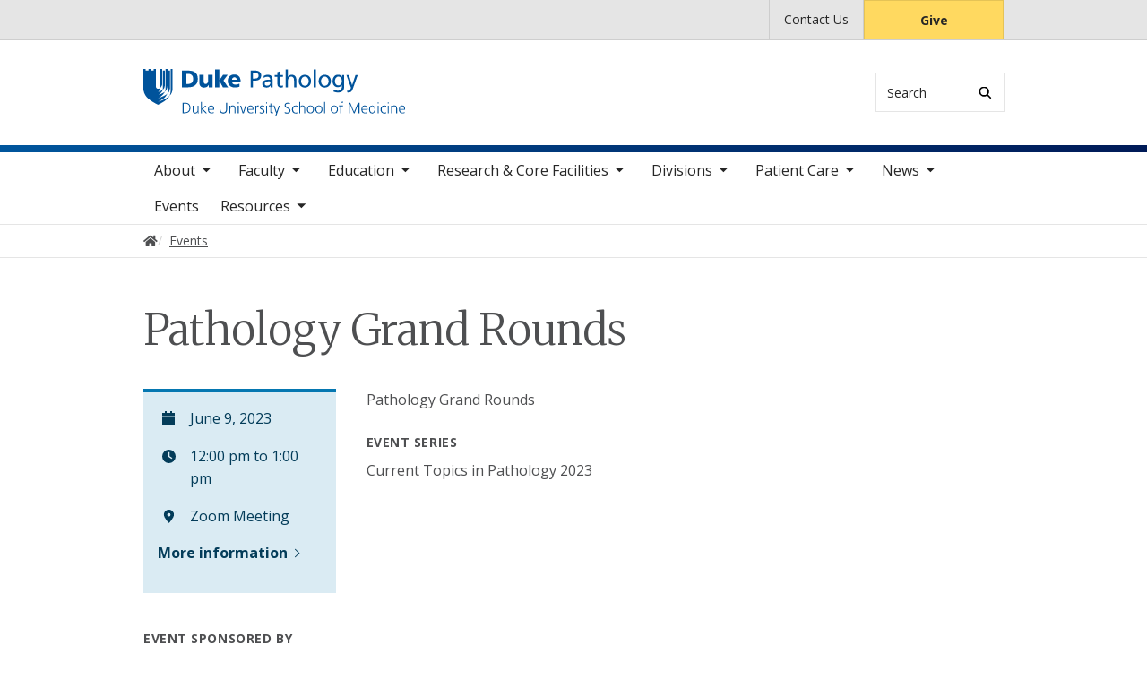

--- FILE ---
content_type: text/html; charset=UTF-8
request_url: https://pathology.duke.edu/events/pathology-grand-rounds-18
body_size: 7351
content:

<!DOCTYPE html>
<html lang="en" dir="ltr" prefix="content: http://purl.org/rss/1.0/modules/content/  dc: http://purl.org/dc/terms/  foaf: http://xmlns.com/foaf/0.1/  og: http://ogp.me/ns#  rdfs: http://www.w3.org/2000/01/rdf-schema#  schema: http://schema.org/  sioc: http://rdfs.org/sioc/ns#  sioct: http://rdfs.org/sioc/types#  skos: http://www.w3.org/2004/02/skos/core#  xsd: http://www.w3.org/2001/XMLSchema# ">
  <head>
    <meta charset="utf-8" />
<meta name="description" content="Pathology Grand Rounds" />
<link rel="canonical" href="https://pathology.duke.edu/events/pathology-grand-rounds-18" />
<meta name="Generator" content="Drupal 10 (https://www.drupal.org)" />
<meta name="MobileOptimized" content="width" />
<meta name="HandheldFriendly" content="true" />
<meta name="viewport" content="width=device-width, initial-scale=1, shrink-to-fit=no" />
<meta http-equiv="x-ua-compatible" content="ie=edge" />
<link rel="icon" href="/themes/contrib/som/favicon.ico" type="image/vnd.microsoft.icon" />
<script src="/sites/default/files/google_tag/default_centrally_managed/google_tag.script.js?t94vso" defer></script>
<script>window.a2a_config=window.a2a_config||{};a2a_config.callbacks=[];a2a_config.overlays=[];a2a_config.templates={};</script>

    <title>Pathology Grand Rounds | Duke Department of Pathology</title>
    <link rel="sitemap" type="application/xml" href="https://pathology.duke.edu/sitemap.xml">
    <link rel="stylesheet" media="all" href="/core/modules/system/css/components/align.module.css?t95zek" />
<link rel="stylesheet" media="all" href="/core/modules/system/css/components/fieldgroup.module.css?t95zek" />
<link rel="stylesheet" media="all" href="/core/modules/system/css/components/container-inline.module.css?t95zek" />
<link rel="stylesheet" media="all" href="/core/modules/system/css/components/clearfix.module.css?t95zek" />
<link rel="stylesheet" media="all" href="/core/modules/system/css/components/details.module.css?t95zek" />
<link rel="stylesheet" media="all" href="/core/modules/system/css/components/hidden.module.css?t95zek" />
<link rel="stylesheet" media="all" href="/core/modules/system/css/components/item-list.module.css?t95zek" />
<link rel="stylesheet" media="all" href="/core/modules/system/css/components/js.module.css?t95zek" />
<link rel="stylesheet" media="all" href="/core/modules/system/css/components/nowrap.module.css?t95zek" />
<link rel="stylesheet" media="all" href="/core/modules/system/css/components/position-container.module.css?t95zek" />
<link rel="stylesheet" media="all" href="/core/modules/system/css/components/reset-appearance.module.css?t95zek" />
<link rel="stylesheet" media="all" href="/core/modules/system/css/components/resize.module.css?t95zek" />
<link rel="stylesheet" media="all" href="/core/modules/system/css/components/system-status-counter.css?t95zek" />
<link rel="stylesheet" media="all" href="/core/modules/system/css/components/system-status-report-counters.css?t95zek" />
<link rel="stylesheet" media="all" href="/core/modules/system/css/components/system-status-report-general-info.css?t95zek" />
<link rel="stylesheet" media="all" href="/core/modules/system/css/components/tablesort.module.css?t95zek" />
<link rel="stylesheet" media="all" href="/core/modules/filter/css/filter.caption.css?t95zek" />
<link rel="stylesheet" media="all" href="/core/modules/media/css/filter.caption.css?t95zek" />
<link rel="stylesheet" media="all" href="/modules/contrib/addtoany/css/addtoany.css?t95zek" />
<link rel="stylesheet" media="all" href="/themes/contrib/bootstrap_barrio/css/components/node.css?t95zek" />
<link rel="stylesheet" media="all" href="/themes/contrib/bootstrap_barrio/css/components/breadcrumb.css?t95zek" />
<link rel="stylesheet" media="all" href="//use.fontawesome.com/releases/v5.13.0/css/all.css" />
<link rel="stylesheet" media="all" href="/themes/contrib/bootstrap_barrio/css/colors/messages/messages-light.css?t95zek" />
<link rel="stylesheet" media="all" href="/themes/contrib/som/css/style.css?t95zek" />
<link rel="stylesheet" media="all" href="//alertbar.oit.duke.edu/sites/all/themes/blackwell/css/alert.css" />

    
  </head>
  <body class="layout-no-sidebars page-node-634 path-node node--type-event accent_blue">
    <noscript><iframe src="https://www.googletagmanager.com/ns.html?id=GTM-PVZ3WLR" height="0" width="0" style="display:none;visibility:hidden"></iframe></noscript>
      <div class="dialog-off-canvas-main-canvas" data-off-canvas-main-canvas>
    


  
<div id="page-wrapper">
  <div id="page">
    <script src="https://alertbar.oit.duke.edu/alert.html"></script>
    <header id="header" class="header" role="banner" aria-label="Site header">

      <a href="#main-content" class="visually-hidden focusable skip-link">
        Skip to main content
      </a>

      
                          <div class="navbar Normal bg-white desktop-top-nav" id="navbar-top"" aria-label="Utility navigation">
            <div class="container">
                
<div id="block-som-centennialbanner" class="block block-block-content block-block-contentdea96208-018f-42f4-855b-2936078d94e4 block-unrestricted-text">
  
    
      
            <div class="clearfix text-formatted body apply-accent"><script>
    // Set current date and active date range
    var currentDate = new Date();
    var startDate = new Date('2024-01-01');
    var endDate = new Date('2025-05-11');

    // Check if the current datetime is in the target date range
    if (currentDate >= startDate && currentDate <= endDate) {

        // Create a new div element
        var newDiv = document.createElement('div');
        newDiv.className = "centennial centennial-brand-bar centennial-brand-bar--black";
        newDiv.innerHTML = `

    <a href="https://100.duke.edu/" class="centennial-brand-bar__link" title="Duke Centennial - Celebrating the past, inspiring the present and looking toward the future">
        <img class="centennial-brand-bar__logo" src="https://assets.styleguide.duke.edu/cdn/logos/centennial/duke-centennial-white.svg" alt="Duke 100 Centennial logo" width="147" height="40" style="width:147px;height:40px" />
    </a>

    <style>
        .centennial-brand-bar--black {
            background:#000;
            background: linear-gradient(180deg, rgba(26,26,32,1) 90%, rgba(0,0,0,1) 100%);
            text-align:center;
            padding:5px 0;
        }
        .centennial-brand-bar--black .centennial-brand-bar__link {
            display:inline-block;
            padding:5px;
            position:relative;
            vertical-align:middle;
        }
        .centennial-brand-bar--black .centennial-brand-bar__link:before {
            content:"";
            background:radial-gradient(farthest-side at 50% 110% , rgba(255,255,255,.4) 0%, rgba(255,255,255,0) 100%);
            opacity:0;
            position:absolute;
            transition:opacity .25s ease-in-out;
            top:0;
            right:0;
            bottom:0;
            left:0;
        }
        .centennial-brand-bar--black .centennial-brand-bar__link:hover:before {
            opacity:1;
        }
        .centennial-brand-bar--black .centennial-brand-bar__logo {
            display:block;
            position:relative;
            z-index:3;
        }
    </style>

    `;

        // Check if a div with the class "centennial-banner" already exists
        if (!document.querySelector('.centennial-brand-bar')) {
            // Find the element with the ID "this-alert"
            var referenceElement = document.getElementById('dukealert');

            // Add the class "centennial-banner" to the new div
            //newDiv.firstChild.classList.add('centennial-banner');

            // Insert the new div after the element with the ID "this-alert"
            referenceElement.parentNode.insertBefore(newDiv, referenceElement.nextSibling);
        }
    }
</script></div>
      
  </div>


<nav role="navigation" aria-labelledby="block-utility--2-menu" id="block-utility--2" class="menu--utility">

          
  

  <h2 class="sr-only" id="block-utility--2-menu">Utility</h2>

  

        
              <ul block="block-utility--2" class="clearfix nav">
                    <li class="nav-item">
                <a href="/about/contact-us" class="nav-link nav-link--about-contact-us" data-drupal-link-system-path="node/280">Contact Us</a>
              </li>
                <li class="nav-item">
                <a href="https://www.gifts.duke.edu/dmaa?" class="button nav-link nav-link-https--wwwgiftsdukeedu-dmaa">Give</a>
              </li>
        </ul>
  


  </nav>


            </div>
          </div>
        
                <div class="alternative-header">
          
        </div>

                <div class="navbar bg-light navbar-expand-lg" id="navbar-main-branding">
          <div class="container">
              
<div id="block-sitebranding" class="clearfix block-system-branding-block site-branding">
      <a href="/" title="Home" rel="home" class="navbar-brand">
              <img src="/sites/default/files/2022-02/pathology-logo-blue.svg" alt="Home"  id="block-sitebranding" class="clearfix block-system-branding-block site-branding img-fluid d-inline-block align-top" />
                </a>
    
</div>  



                                      <div class="form-inline navbar-form">
                  
<div class="search-api-page-block-form-search search-api-page-block-form search-form search-block-form block block-search-api-page block-search-api-page-form-block block-" data-drupal-selector="search-api-page-block-form-search" id="block-searchform">
  
    
  <div class='content'>
    <form block="block-searchform" action="/events/pathology-grand-rounds-18" method="post" id="search-api-page-block-form-search" accept-charset="UTF-8" class="aaron header-search-form search-form search-block-form form-row">
  <div class="input-group">
    



  <div class="js-form-item js-form-type-search form-type-search js-form-item-keys form-item-keys form-no-label form-group">
          <label for="edit-keys" class="visually-hidden">Search</label>
                    <input title="Enter the terms you wish to search for." data-drupal-selector="edit-keys" type="search" id="edit-keys" name="keys" value="" size="15" maxlength="128" class="form-search form-control" style="border-top-right-radius: 0; border-bottom-right-radius: 0" placeholder="Search" />

                      </div>
<input autocomplete="off" data-drupal-selector="form-qh-w73ln8qknhtryi0dbym5zxyb46bs-c9gnuikgycw" type="hidden" name="form_build_id" value="form-qH_w73LN8QKnHTRyi0dbyM5zXyB46Bs-C9GNuiKgYcw" class="form-control" />
<input data-drupal-selector="edit-search-api-page-block-form-search" type="hidden" name="form_id" value="search_api_page_block_form_search" class="form-control" />
<div data-drupal-selector="edit-actions" class="form-actions js-form-wrapper form-group form-inline" id="edit-actions">
<span class="input-group-append">
      <button class="search-form__submit button js-form-submit form-submit btn-" data-drupal-selector="edit-submit" type="submit" name="op" value="Search" aria-label="Search"><i class="icon-search"></i></button>
  </span>
</div>

  </div>
</form>


</div>
</div>


              </div>
            
                          <button class="navbar-toggler navbar-hamburger-button ml-auto" type="button" data-bs-toggle="collapse" data-bs-target="#CollapsingNavbar" aria-controls="CollapsingNavbar" aria-expanded="false" aria-label="Toggle navigation">
                <span class="navbar-hamburger-button_label label-menu">Menu</span>
                <span class="navbar-hamburger-button_label label-close">Close</span>
                <span class="hamburger-box">
                  <span class="hamburger-inner"></span>
                </span>
              </button>
            
          </div>
        </div>

        <div class="header-accent"></div>

                <div class="navbar bg-light navbar-expand-lg menu--main__wrapper" id="navbar-main" aria-label="Main navigation section">
          <div class="container">
                          <div class="collapse navbar-collapse w-100" id="CollapsingNavbar">
                  

<nav role="navigation" aria-labelledby="block-mainnavigation-menu" id="block-mainnavigation" class="menu--main">

          
  

  <h2 class="sr-only" id="block-mainnavigation-menu">Main navigation</h2>

  

        
              <ul block="block-mainnavigation" class="clearfix nav navbar-nav">
                    <li class="nav-item menu-item--expanded dropdown">
                          <a href="/about" class="nav-link nav-link--about" data-drupal-link-system-path="node/3">About</a>
          <button class="dropdown-toggle" data-bs-toggle="dropdown" aria-expanded="false"><span class="sr-only">toggle sub nav items</span><span class="caret"></span></button>
                        <ul class="dropdown-menu">
                    <li class="dropdown-item">
                          <a href="/about/department-chair" class="nav-link--about-department-chair" data-drupal-link-system-path="node/161">Department Chair</a>
              </li>
                <li class="dropdown-item">
                          <a href="/about/leadership-administration" class="nav-link--about-leadership-administration" data-drupal-link-system-path="node/162">Leadership &amp; Administration</a>
              </li>
                <li class="dropdown-item">
                          <a href="/about/history" class="nav-link--about-history" data-drupal-link-system-path="node/163">History</a>
              </li>
                <li class="dropdown-item">
                          <a href="/about/culture-engagement-and-impact" class="nav-link--about-culture-engagement-and-impact" data-drupal-link-system-path="node/164">Culture, Engagement, and Impact</a>
              </li>
                <li class="dropdown-item">
                          <a href="/about/wellness-resources" class="nav-link--about-wellness-resources" data-drupal-link-system-path="node/165">Wellness Resources</a>
              </li>
                <li class="dropdown-item">
                          <a href="/about/giving" class="nav-link--about-giving" data-drupal-link-system-path="node/166">Giving</a>
              </li>
                <li class="dropdown-item">
                          <a href="/about/contact-us" class="nav-link--about-contact-us" data-drupal-link-system-path="node/280">Contact Us</a>
              </li>
        </ul>
  

              </li>
                <li class="nav-item menu-item--expanded dropdown">
                          <a href="/faculty" class="nav-link nav-link--faculty" data-drupal-link-system-path="node/275">Faculty</a>
          <button class="dropdown-toggle" data-bs-toggle="dropdown" aria-expanded="false"><span class="sr-only">toggle sub nav items</span><span class="caret"></span></button>
                        <ul class="dropdown-menu">
                    <li class="dropdown-item">
                          <a href="/faculty" class="nav-link--faculty" data-drupal-link-system-path="node/275">Primary Faculty</a>
              </li>
                <li class="dropdown-item">
                          <a href="/faculty/secondary-faculty" class="nav-link--faculty-secondary-faculty" data-drupal-link-system-path="node/167">Secondary Faculty</a>
              </li>
                <li class="dropdown-item">
                          <a href="/faculty/emeritus-faculty" class="nav-link--faculty-emeritus-faculty" data-drupal-link-system-path="node/168">Emeritus Faculty</a>
              </li>
                <li class="dropdown-item">
                          <a href="/faculty/faculty-resources" class="nav-link--faculty-faculty-resources" data-drupal-link-system-path="node/169">Faculty Resources</a>
              </li>
        </ul>
  

              </li>
                <li class="nav-item menu-item--expanded dropdown">
                          <a href="/education" class="nav-link nav-link--education" data-drupal-link-system-path="node/7">Education</a>
          <button class="dropdown-toggle" data-bs-toggle="dropdown" aria-expanded="false"><span class="sr-only">toggle sub nav items</span><span class="caret"></span></button>
                        <ul class="dropdown-menu">
                    <li class="dropdown-item menu-item--collapsed">
                          <a href="/education/residency-program" class="nav-link--education-residency-program" data-drupal-link-system-path="node/172">Residency Program</a>
              </li>
                <li class="dropdown-item menu-item--collapsed">
                          <a href="/education/fellowships" class="nav-link--education-fellowships" data-drupal-link-system-path="node/184">Fellowships</a>
              </li>
                <li class="dropdown-item menu-item--collapsed">
                          <a href="/education/pathologists-assistant-program" class="nav-link--education-pathologists-assistant-program" data-drupal-link-system-path="node/195">Pathologists&#039; Assistant Program</a>
              </li>
                <li class="dropdown-item menu-item--collapsed">
                          <a href="/education/graduate-program-pathobiology-and-translational-biosciences" class="nav-link--education-graduate-program-pathobiology-and-translational-biosciences" data-drupal-link-system-path="node/206">Graduate Program in Pathobiology and Translational Biosciences</a>
              </li>
                <li class="dropdown-item">
                          <a href="/education/pathology-post-sophomore-fellowship" class="nav-link--education-pathology-post-sophomore-fellowship" data-drupal-link-system-path="node/217">Pathology Post-Sophomore Fellowship</a>
              </li>
                <li class="dropdown-item">
                          <a href="/education/pathology-undergraduate-medical-education" class="nav-link--education-pathology-undergraduate-medical-education" data-drupal-link-system-path="node/216">Pathology Undergraduate Medical Education</a>
              </li>
                <li class="dropdown-item">
                          <a href="/education/life-durham" class="nav-link--education-life-durham" data-drupal-link-system-path="node/170">Life in Durham</a>
              </li>
        </ul>
  

              </li>
                <li class="nav-item menu-item--expanded dropdown">
                          <a href="/research-core-facilities" class="nav-link nav-link--research-core-facilities" data-drupal-link-system-path="node/8">Research &amp; Core Facilities</a>
          <button class="dropdown-toggle" data-bs-toggle="dropdown" aria-expanded="false"><span class="sr-only">toggle sub nav items</span><span class="caret"></span></button>
                        <ul class="dropdown-menu">
                    <li class="dropdown-item menu-item--collapsed">
                          <a href="/research-core-facilities/primary-faculty-labs" class="nav-link--research-core-facilities-primary-faculty-labs" data-drupal-link-system-path="node/218">Primary Faculty Labs</a>
              </li>
                <li class="dropdown-item menu-item--collapsed">
                          <a href="/research-core-facilities/core-facilities" class="nav-link--research-core-facilities-core-facilities" data-drupal-link-system-path="node/321">Core Facilities</a>
              </li>
                <li class="dropdown-item">
                          <a href="https://pathology.duke.edu/sites/default/files/2026-01/Scholarly%20Culture%20Accountability%20Plan-Duke%20Pathology%2012-16-2025.pdf" class="nav-link-https--pathologydukeedu-sites-default-files-2026-01-scholarly20culture20accountability20plan-duke20pathology2012-16-2025pdf">Scholarly Culture Accountability Plan</a>
              </li>
        </ul>
  

              </li>
                <li class="nav-item menu-item--expanded dropdown">
                          <a href="/divisions" class="nav-link nav-link--divisions" data-drupal-link-system-path="node/9">Divisions</a>
          <button class="dropdown-toggle" data-bs-toggle="dropdown" aria-expanded="false"><span class="sr-only">toggle sub nav items</span><span class="caret"></span></button>
                        <ul class="dropdown-menu">
                    <li class="dropdown-item menu-item--collapsed">
                          <a href="/divisions/anatomic-pathology" class="nav-link--divisions-anatomic-pathology" data-drupal-link-system-path="node/240">Anatomic Pathology</a>
              </li>
                <li class="dropdown-item menu-item--collapsed">
                          <a href="/divisions/surgical-pathology" class="nav-link--divisions-surgical-pathology" data-drupal-link-system-path="node/243">Surgical Pathology</a>
              </li>
                <li class="dropdown-item">
                          <a href="/divisions/duke-ai-and-computational-pathology" class="nav-link--divisions-duke-ai-and-computational-pathology" data-drupal-link-system-path="node/261">Duke AI and Computational Pathology</a>
              </li>
                <li class="dropdown-item">
                          <a href="/divisions/durham-veterans-affairs-medical-center" class="nav-link--divisions-durham-veterans-affairs-medical-center" data-drupal-link-system-path="node/262">Durham Veterans Affairs Medical Center</a>
              </li>
                <li class="dropdown-item">
                          <a href="/divisions/community-practice" class="nav-link--divisions-community-practice" data-drupal-link-system-path="node/263">Community Practice</a>
              </li>
                <li class="dropdown-item menu-item--collapsed">
                          <a href="/divisions/clinical-pathology" class="nav-link--divisions-clinical-pathology" data-drupal-link-system-path="node/265">Clinical Pathology</a>
              </li>
        </ul>
  

              </li>
                <li class="nav-item menu-item--expanded dropdown">
                          <a href="/patients" class="nav-link nav-link--patients" data-drupal-link-system-path="node/10">Patient Care</a>
          <button class="dropdown-toggle" data-bs-toggle="dropdown" aria-expanded="false"><span class="sr-only">toggle sub nav items</span><span class="caret"></span></button>
                        <ul class="dropdown-menu">
                    <li class="dropdown-item">
                          <a href="/patient-care/consults" class="nav-link--patient-care-consults" data-drupal-link-system-path="node/238">Consults</a>
              </li>
                <li class="dropdown-item">
                          <a href="/patient-care/dumc-surgical-pathology" class="nav-link--patient-care-dumc-surgical-pathology" data-drupal-link-system-path="node/239">DUMC Surgical Pathology</a>
              </li>
        </ul>
  

              </li>
                <li class="nav-item menu-item--expanded dropdown">
                          <a href="/news" class="nav-link nav-link--news" data-drupal-link-system-path="node/269">News</a>
          <button class="dropdown-toggle" data-bs-toggle="dropdown" aria-expanded="false"><span class="sr-only">toggle sub nav items</span><span class="caret"></span></button>
                        <ul class="dropdown-menu">
                    <li class="dropdown-item">
                          <a href="/news/annual-reports" class="nav-link--news-annual-reports" data-drupal-link-system-path="node/266">Annual Reports</a>
              </li>
                <li class="dropdown-item">
                          <a href="/news/newsletters" class="nav-link--news-newsletters" data-drupal-link-system-path="node/267">Newsletters</a>
              </li>
        </ul>
  

              </li>
                <li class="nav-item">
                          <a href="/events" class="nav-link nav-link--events" data-drupal-link-system-path="node/270">Events</a>
              </li>
                <li class="nav-item menu-item--expanded dropdown">
                          <a href="/resources" class="nav-link nav-link--resources" data-drupal-link-system-path="node/393">Resources</a>
          <button class="dropdown-toggle" data-bs-toggle="dropdown" aria-expanded="false"><span class="sr-only">toggle sub nav items</span><span class="caret"></span></button>
                        <ul class="dropdown-menu">
                    <li class="dropdown-item">
                          <a href="/resources/clinical-resources" class="nav-link--resources-clinical-resources" data-drupal-link-system-path="node/317">Clinical Resources</a>
              </li>
                <li class="dropdown-item">
                          <a href="/resources/research-resources" class="nav-link--resources-research-resources" data-drupal-link-system-path="node/318">Research Resources</a>
              </li>
                <li class="dropdown-item">
                          <a href="/resources/trainees" class="nav-link--resources-trainees" data-drupal-link-system-path="node/319">For Trainees</a>
              </li>
                <li class="dropdown-item">
                          <a href="/resources/patients" class="nav-link--resources-patients" data-drupal-link-system-path="node/320">For Patients</a>
              </li>
        </ul>
  

              </li>
        </ul>
  


  </nav>


                <div class="mobile-top-nav">
                    
<div id="block-som-centennialbanner" class="block block-block-content block-block-contentdea96208-018f-42f4-855b-2936078d94e4 block-unrestricted-text">
  
    
      
            <div class="clearfix text-formatted body apply-accent"><script>
    // Set current date and active date range
    var currentDate = new Date();
    var startDate = new Date('2024-01-01');
    var endDate = new Date('2025-05-11');

    // Check if the current datetime is in the target date range
    if (currentDate >= startDate && currentDate <= endDate) {

        // Create a new div element
        var newDiv = document.createElement('div');
        newDiv.className = "centennial centennial-brand-bar centennial-brand-bar--black";
        newDiv.innerHTML = `

    <a href="https://100.duke.edu/" class="centennial-brand-bar__link" title="Duke Centennial - Celebrating the past, inspiring the present and looking toward the future">
        <img class="centennial-brand-bar__logo" src="https://assets.styleguide.duke.edu/cdn/logos/centennial/duke-centennial-white.svg" alt="Duke 100 Centennial logo" width="147" height="40" style="width:147px;height:40px" />
    </a>

    <style>
        .centennial-brand-bar--black {
            background:#000;
            background: linear-gradient(180deg, rgba(26,26,32,1) 90%, rgba(0,0,0,1) 100%);
            text-align:center;
            padding:5px 0;
        }
        .centennial-brand-bar--black .centennial-brand-bar__link {
            display:inline-block;
            padding:5px;
            position:relative;
            vertical-align:middle;
        }
        .centennial-brand-bar--black .centennial-brand-bar__link:before {
            content:"";
            background:radial-gradient(farthest-side at 50% 110% , rgba(255,255,255,.4) 0%, rgba(255,255,255,0) 100%);
            opacity:0;
            position:absolute;
            transition:opacity .25s ease-in-out;
            top:0;
            right:0;
            bottom:0;
            left:0;
        }
        .centennial-brand-bar--black .centennial-brand-bar__link:hover:before {
            opacity:1;
        }
        .centennial-brand-bar--black .centennial-brand-bar__logo {
            display:block;
            position:relative;
            z-index:3;
        }
    </style>

    `;

        // Check if a div with the class "centennial-banner" already exists
        if (!document.querySelector('.centennial-brand-bar')) {
            // Find the element with the ID "this-alert"
            var referenceElement = document.getElementById('dukealert');

            // Add the class "centennial-banner" to the new div
            //newDiv.firstChild.classList.add('centennial-banner');

            // Insert the new div after the element with the ID "this-alert"
            referenceElement.parentNode.insertBefore(newDiv, referenceElement.nextSibling);
        }
    }
</script></div>
      
  </div>


<nav role="navigation" aria-labelledby="block-utility--2-menu" id="block-utility--2" class="menu--utility">

          
  

  <h2 class="sr-only" id="block-utility--2-menu">Utility</h2>

  

        
              <ul block="block-utility--2" class="clearfix nav">
                    <li class="nav-item">
                <a href="/about/contact-us" class="nav-link nav-link--about-contact-us" data-drupal-link-system-path="node/280">Contact Us</a>
              </li>
                <li class="nav-item">
                <a href="https://www.gifts.duke.edu/dmaa?" class="button nav-link nav-link-https--wwwgiftsdukeedu-dmaa">Give</a>
              </li>
        </ul>
  


  </nav>


                </div>
              </div>
                      </div>
        </div>
          </header>

      <div class="breadcrumb-wrapper">
      

  <nav role="navigation" aria-label="breadcrumb">
    <ol class="breadcrumb">
      <li class="breadcrumb-item">
        <a href="/"><i class="fa fa-home"></i><span class="sr-only">Home</span></a>
      </li>
          
                
                
                        <li class="breadcrumb-item">
            <a href="/events"><span>Events</span></a>
          </li>
          
              </ol>
  </nav>

  </div>  



    
    <div id="main-wrapper" class="clearfix">

              <div class="container layout-main-wrapper layout-no-sidebar" id="main">

                      <main class="main-content" id="content" role="main">
              <a id="main-content" tabindex="-1"></a>
                <div data-drupal-messages-fallback class="hidden"></div>
<div id="block-som-page-title" class="block block-core block-page-title-block block-">
  
    
      
  <h1 class="title">Pathology Grand Rounds</h1>


  </div>

<div id="block-mainpagecontent" class="block block-system block-system-main-block block-">
  
    
      


    
    
<article about="/events/pathology-grand-rounds-18" class="row">
  <div class="col-lg-3 event-sidebar">
    <div class="event-details">
                            <div class="event-date">
          June 9, 2023
        </div>
        <div class="event-time">
                      12:00 pm to 1:00 pm                  </div>
      
      <div class="event-location">
                  Zoom Meeting
              </div>

              <div class="event-more-info">
          <a href="https://calendar.duke.edu/show?fq=id:CAL-8a0183a7-83184018-0185-97346e58-00006982demobedework@mysite.edu_20230609T160000Z">More information</a>
        </div>
          </div>

    

    
    <p class="label">Event sponsored by</p>
    
                <div class="field-event-sponsors apply-accent">Pathology</div>
        
    
                <div class="field-event-co-sponsors apply-accent">School of Medicine (SOM)</div>
              <div class="field-event-co-sponsors apply-accent">SOM Grand Rounds</div>
        
    <p class="label">Contact</p>

          <a href="mailto:" class="event-contact">None</a>
    
    
<div class="addtoany-wrapper">
<span class="a2a_kit a2a_kit_size_32 addtoany_list" data-a2a-url="https://pathology.duke.edu/events/pathology-grand-rounds-18" data-a2a-title="Pathology Grand Rounds"><p class="label">Share</p><a class="a2a_button_bluesky"></a><a class="a2a_button_facebook"></a><a class="a2a_button_x"></a><a class="a2a_button_linkedin"></a><a class="a2a_dd addtoany_share" href="https://www.addtoany.com/share#url=https%3A%2F%2Fpathology.duke.edu%2Fevents%2Fpathology-grand-rounds-18&amp;title=Pathology%20Grand%20Rounds"></a></span></div>
  </div>

  <div class="col-lg-9 event-main-content">
    

    
        
    
            <div class="clearfix text-formatted body apply-accent">Pathology Grand Rounds</div>
      
    

          <div class="event-series">
        <p class="label">Event Series</p>
        
                <div class="field-event-series apply-accent">Current Topics in Pathology 2023</div>
        
      </div>
    
    

    
<div class="addtoany-wrapper">
<span class="a2a_kit a2a_kit_size_32 addtoany_list" data-a2a-url="https://pathology.duke.edu/events/pathology-grand-rounds-18" data-a2a-title="Pathology Grand Rounds"><p class="label">Share</p><a class="a2a_button_bluesky"></a><a class="a2a_button_facebook"></a><a class="a2a_button_x"></a><a class="a2a_button_linkedin"></a><a class="a2a_dd addtoany_share" href="https://www.addtoany.com/share#url=https%3A%2F%2Fpathology.duke.edu%2Fevents%2Fpathology-grand-rounds-18&amp;title=Pathology%20Grand%20Rounds"></a></span></div>
  </div>
</article>

  </div>

<div id="block-nextpreviouslink" class="block block-nextpre block-next-previous-block block-">
  
    
      <a href="/events/pathology-grand-rounds-17" class="nextpre__btn prev">Previous event</a><a href="/events/pathology-grand-rounds-morphologic-pitfalls-molecular-insights-and-clinical-relevance-head" class="nextpre__btn next">Next event</a>
  </div>


            </main>

                                    
                        
            
                  </div>
          </div>
        <footer class="site-footer">
              <div class="container">
                      <div class="site-footer__top clearfix row">
              <div class="col-lg-3">
                  
<div id="block-generalcontactblock" class="block block-block-content block-block-content299eda1d-b306-4b49-86c1-922b9287a0aa block-contact-info-block">
  
    
      
            <div class="clearfix text-formatted body apply-accent"><article class="align-center media media--type-image media--view-mode-full">
  
      
            <div class="field-media-image apply-accent">  <img loading="lazy" src="/sites/default/files/2022-02/pathology-logo-blue.svg" alt="Department of Pathology logo" typeof="foaf:Image">

</div>
      
  </article>

<p>Duke University Medical Center<br>Department of Pathology<br>DUMC 3712<br>Durham, NC, 27710</p></div>
      
  </div>


              </div>
              <div class="col-lg-3 footer-menu__wrapper">
                  

<nav role="navigation" aria-labelledby="block-som-mainnavigation-footer-menu" id="block-som-mainnavigation-footer" class="menu--main">

          
  

  <h2 class="sr-only" id="block-som-mainnavigation-footer-menu">Main navigation</h2>

  

        
              <div block="block-som-mainnavigation-footer" class="clearfix nav navbar-nav">
        <ul class="column">
                      <li class="nav-item menu-item--collapsed">
                <a href="/about" class="nav-link nav-link--about" data-drupal-link-system-path="node/3">About</a>
        
              </li>
                      <li class="nav-item menu-item--collapsed">
                <a href="/faculty" class="nav-link nav-link--faculty" data-drupal-link-system-path="node/275">Faculty</a>
        
              </li>
                      <li class="nav-item menu-item--collapsed">
                <a href="/education" class="nav-link nav-link--education" data-drupal-link-system-path="node/7">Education</a>
        
              </li>
                      <li class="nav-item menu-item--collapsed">
                <a href="/research-core-facilities" class="nav-link nav-link--research-core-facilities" data-drupal-link-system-path="node/8">Research &amp; Core Facilities</a>
        
              </li>
                      <li class="nav-item menu-item--collapsed">
                <a href="/divisions" class="nav-link nav-link--divisions" data-drupal-link-system-path="node/9">Divisions</a>
        
              </li>
                      <li class="nav-item menu-item--collapsed">
                <a href="/patients" class="nav-link nav-link--patients" data-drupal-link-system-path="node/10">Patient Care</a>
        
              </li>
                      <li class="nav-item menu-item--collapsed">
                <a href="/news" class="nav-link nav-link--news" data-drupal-link-system-path="node/269">News</a>
        
              </li>
                        </ul>
        <ul class="column">
            <li class="nav-item">
                <a href="/events" class="nav-link nav-link--events" data-drupal-link-system-path="node/270">Events</a>
        
              </li>
                      <li class="nav-item menu-item--collapsed">
                <a href="/resources" class="nav-link nav-link--resources" data-drupal-link-system-path="node/393">Resources</a>
        
              </li>
        </ul>
    </div>
  


  </nav>


              </div>
              <div class="col-lg-3 footer-menu__wrapper">
                  

<nav role="navigation" aria-labelledby="block-footer-navigation-main-menu" id="block-footer-navigation-main" class="menu--footer">

          
  

  <h2 class="sr-only" id="block-footer-navigation-main-menu">Footer</h2>

  

        
              <div block="block-footer-navigation-main" class="clearfix nav navbar-nav">
        <ul class="column">
                      <li class="nav-item">
                <a href="https://medschool.duke.edu/terms-and-conditions" class="nav-link nav-link-https--medschooldukeedu-terms-and-conditions">Terms and Conditions</a>
        
              </li>
                      <li class="nav-item">
                <a href="https://accessibility.duke.edu" class="nav-link nav-link-https--accessibilitydukeedu">Accessibility</a>
        
              </li>
        </ul>
    </div>
  


  </nav>


              </div>
              <div class="col-lg-3">
                  
<div id="block-mainsitesocialfooter" class="block block-block-content block-block-content02426db0-7635-4c56-9c5e-e7bee8d86fe4 block-footer-block-type">
  
    
      
  <a href="https://www.facebook.com/DukePathDept/" class="footer-social-link">
    <span class='icon' aria-hidden="true"></span>
    <span class="visually-hidden">Facebook</span>
  </a>



  <a href="https://twitter.com/dukepathdept" class="footer-social-link">
    <span class='icon' aria-hidden="true"></span>
    <span class="visually-hidden">Twitter</span>
  </a>



  <a href="https://www.instagram.com/dukepathdept/" class="footer-social-link">
    <span class='icon' aria-hidden="true"></span>
    <span class="visually-hidden">Instagram</span>
  </a>



  <a href="https://www.linkedin.com/school/duke-med-school/mycompany/" class="footer-social-link">
    <span class='icon' aria-hidden="true"></span>
    <span class="visually-hidden">YouTube</span>
  </a>



            <div class="clearfix text-formatted body apply-accent"></div>
      
  </div>

<div id="block-som-givecampaign" class="block block-block-content block-block-contentace1cd87-1988-48dd-a8e5-beb8a1d4929d block-unrestricted-text">
  
    
      
            <div class="clearfix text-formatted body apply-accent"><div class="menu--utility">
    <p class="text-center"><a href="https://www.gifts.duke.edu/dmaa" class="button nav-link nav-link--">Give</a></p>
</div></div>
      
  </div>


              </div>
            </div>
                  </div>

                <div class="site-footer__bottom">
          <div class="container">
            <div class="row">
              <div class="col-md-6">
                <p>
                  <a href="https://medschool.duke.edu">medschool.duke.edu</a>
                  <a href="https://duke.edu">duke.edu</a>
                  <a href="https://dukehealth.org">dukehealth.org</a>
                </p>
              </div>
              <div class="col-md-6">
                <p>@2026 Duke University and Duke University Health System.
                  All rights reserved.</p>
              </div>
            </div>
          </div>
        </div>

      </div>
      </footer>
</div></div>

  </div>

    
    <script type="application/json" data-drupal-selector="drupal-settings-json">{"path":{"baseUrl":"\/","pathPrefix":"","currentPath":"node\/634","currentPathIsAdmin":false,"isFront":false,"currentLanguage":"en"},"pluralDelimiter":"\u0003","suppressDeprecationErrors":true,"ajaxTrustedUrl":{"form_action_p_pvdeGsVG5zNF_XLGPTvYSKCf43t8qZYSwcfZl2uzM":true},"user":{"uid":0,"permissionsHash":"9fd11c7c687e8ec4676f16dbe453536d7443162c5290f8cb84d4ebf4137b3dbc"}}</script>
<script src="/core/assets/vendor/jquery/jquery.min.js?v=3.7.1"></script>
<script src="/core/assets/vendor/once/once.min.js?v=1.0.1"></script>
<script src="/core/misc/drupalSettingsLoader.js?v=10.6.1"></script>
<script src="/core/misc/drupal.js?v=10.6.1"></script>
<script src="/core/misc/drupal.init.js?v=10.6.1"></script>
<script src="https://static.addtoany.com/menu/page.js" defer></script>
<script src="/modules/contrib/addtoany/js/addtoany.js?v=10.6.1"></script>
<script src="/modules/contrib/celebrus/js/celebrus.js?v=0.0.1"></script>
<script src="/themes/contrib/som/js/masonry.min.js?v=10.6.1"></script>
<script src="/libraries/imagesloaded/imagesloaded.pkgd.min.js?v=10.6.1"></script>
<script src="/themes/contrib/som/js/masonry-init.js?v=10.6.1"></script>
<script src="/themes/contrib/som/js/popper.min.js?v=10.6.1"></script>
<script src="/themes/contrib/som/js/bootstrap.min.js?v=10.6.1"></script>
<script src="/themes/contrib/som/js/global.js?v=10.6.1"></script>

  </body>
</html>
